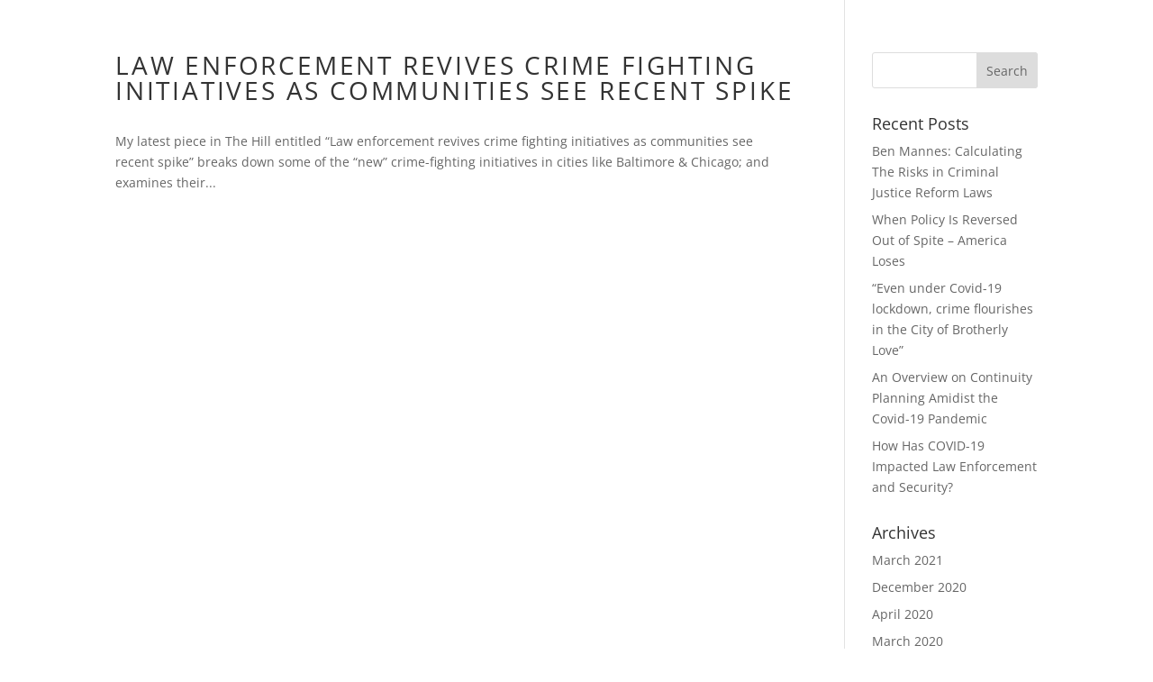

--- FILE ---
content_type: application/javascript
request_url: https://benmannes.com/wp-content/uploads/benmannes-com/sites/1876/wtfdivi/wp_footer.js?ver=1533326331
body_size: -69
content:
jQuery(function($){$('.et-social-icons:not(:has(.et-social-linkedin))').append('<li class="et-social-icon et-social-linkedin"><a href="https://www.linkedin.com/in/abenjaminmannes" class="icon" alt="LinkedIn" aria-label="LinkedIn"><span>LinkedIn</span></a></li>&nbsp;');});jQuery(function($){$('.et-social-icon a, .et-extra-social-icon a').attr('target','_blank');});$('#footer-info').html("<div class=\"creds\">Copyright &copy;  <a href=\"http:\/\/http:\/\/arielmannes.com\/\" title=\"Ariel Benjamin Mannes\">Ariel Benjamin Mannes<\/a> &middot; 2018<\/div>");jQuery(function($){});

--- FILE ---
content_type: application/javascript; charset=UTF-8
request_url: https://benmannes.com/cdn-cgi/challenge-platform/h/g/scripts/jsd/fd468eb09fcf/main.js?
body_size: 4513
content:
window._cf_chl_opt={uTFG0:'g'};~function(p2,V,N,O,K,x,c,s){p2=o,function(z,H,pK,p1,v,X){for(pK={z:389,H:465,v:436,X:474,B:377,g:470,y:416,D:419,U:469,l:460,Q:405},p1=o,v=z();!![];)try{if(X=parseInt(p1(pK.z))/1*(-parseInt(p1(pK.H))/2)+parseInt(p1(pK.v))/3*(parseInt(p1(pK.X))/4)+-parseInt(p1(pK.B))/5*(parseInt(p1(pK.g))/6)+parseInt(p1(pK.y))/7*(-parseInt(p1(pK.D))/8)+parseInt(p1(pK.U))/9+parseInt(p1(pK.l))/10+parseInt(p1(pK.Q))/11,H===X)break;else v.push(v.shift())}catch(B){v.push(v.shift())}}(n,556037),V=this||self,N=V[p2(454)],O=function(pS,ps,pc,pW,p3,H,X,B){return pS={z:388,H:455},ps={z:390,H:390,v:392,X:390,B:390,g:420,y:415,D:392,U:415,l:390},pc={z:391},pW={z:391,H:415,v:473,X:398,B:363,g:398,y:363,D:446,U:392,l:446,Q:392,k:390,j:392,E:398,Z:363,M:446,R:392,T:390,C:392,G:420},p3=p2,H=String[p3(pS.z)],X={'h':function(g,px){return px={z:452,H:415},g==null?'':X.g(g,6,function(y,p4){return p4=o,p4(px.z)[p4(px.H)](y)})},'g':function(y,D,U,p5,Q,j,E,Z,M,R,T,C,G,F,i,A,J,p0){if(p5=p3,y==null)return'';for(j={},E={},Z='',M=2,R=3,T=2,C=[],G=0,F=0,i=0;i<y[p5(pW.z)];i+=1)if(A=y[p5(pW.H)](i),Object[p5(pW.v)][p5(pW.X)][p5(pW.B)](j,A)||(j[A]=R++,E[A]=!0),J=Z+A,Object[p5(pW.v)][p5(pW.X)][p5(pW.B)](j,J))Z=J;else{if(Object[p5(pW.v)][p5(pW.g)][p5(pW.y)](E,Z)){if(256>Z[p5(pW.D)](0)){for(Q=0;Q<T;G<<=1,F==D-1?(F=0,C[p5(pW.U)](U(G)),G=0):F++,Q++);for(p0=Z[p5(pW.D)](0),Q=0;8>Q;G=p0&1.27|G<<1.9,D-1==F?(F=0,C[p5(pW.U)](U(G)),G=0):F++,p0>>=1,Q++);}else{for(p0=1,Q=0;Q<T;G=p0|G<<1,F==D-1?(F=0,C[p5(pW.U)](U(G)),G=0):F++,p0=0,Q++);for(p0=Z[p5(pW.l)](0),Q=0;16>Q;G=G<<1|1&p0,F==D-1?(F=0,C[p5(pW.Q)](U(G)),G=0):F++,p0>>=1,Q++);}M--,0==M&&(M=Math[p5(pW.k)](2,T),T++),delete E[Z]}else for(p0=j[Z],Q=0;Q<T;G=1.51&p0|G<<1,D-1==F?(F=0,C[p5(pW.j)](U(G)),G=0):F++,p0>>=1,Q++);Z=(M--,M==0&&(M=Math[p5(pW.k)](2,T),T++),j[J]=R++,String(A))}if(''!==Z){if(Object[p5(pW.v)][p5(pW.E)][p5(pW.Z)](E,Z)){if(256>Z[p5(pW.M)](0)){for(Q=0;Q<T;G<<=1,F==D-1?(F=0,C[p5(pW.Q)](U(G)),G=0):F++,Q++);for(p0=Z[p5(pW.l)](0),Q=0;8>Q;G=G<<1|1.2&p0,D-1==F?(F=0,C[p5(pW.R)](U(G)),G=0):F++,p0>>=1,Q++);}else{for(p0=1,Q=0;Q<T;G=G<<1|p0,F==D-1?(F=0,C[p5(pW.Q)](U(G)),G=0):F++,p0=0,Q++);for(p0=Z[p5(pW.D)](0),Q=0;16>Q;G=p0&1.34|G<<1,F==D-1?(F=0,C[p5(pW.Q)](U(G)),G=0):F++,p0>>=1,Q++);}M--,M==0&&(M=Math[p5(pW.T)](2,T),T++),delete E[Z]}else for(p0=j[Z],Q=0;Q<T;G=G<<1.94|p0&1.42,D-1==F?(F=0,C[p5(pW.U)](U(G)),G=0):F++,p0>>=1,Q++);M--,M==0&&T++}for(p0=2,Q=0;Q<T;G=1.38&p0|G<<1.52,F==D-1?(F=0,C[p5(pW.U)](U(G)),G=0):F++,p0>>=1,Q++);for(;;)if(G<<=1,F==D-1){C[p5(pW.C)](U(G));break}else F++;return C[p5(pW.G)]('')},'j':function(g,pa,p6){return pa={z:446},p6=p3,null==g?'':''==g?null:X.i(g[p6(pc.z)],32768,function(y,p7){return p7=p6,g[p7(pa.z)](y)})},'i':function(y,D,U,p8,Q,j,E,Z,M,R,T,C,G,F,i,A,p0,J){for(p8=p3,Q=[],j=4,E=4,Z=3,M=[],C=U(0),G=D,F=1,R=0;3>R;Q[R]=R,R+=1);for(i=0,A=Math[p8(ps.z)](2,2),T=1;A!=T;J=C&G,G>>=1,0==G&&(G=D,C=U(F++)),i|=T*(0<J?1:0),T<<=1);switch(i){case 0:for(i=0,A=Math[p8(ps.z)](2,8),T=1;T!=A;J=C&G,G>>=1,G==0&&(G=D,C=U(F++)),i|=T*(0<J?1:0),T<<=1);p0=H(i);break;case 1:for(i=0,A=Math[p8(ps.H)](2,16),T=1;A!=T;J=G&C,G>>=1,G==0&&(G=D,C=U(F++)),i|=T*(0<J?1:0),T<<=1);p0=H(i);break;case 2:return''}for(R=Q[3]=p0,M[p8(ps.v)](p0);;){if(F>y)return'';for(i=0,A=Math[p8(ps.X)](2,Z),T=1;A!=T;J=C&G,G>>=1,0==G&&(G=D,C=U(F++)),i|=T*(0<J?1:0),T<<=1);switch(p0=i){case 0:for(i=0,A=Math[p8(ps.z)](2,8),T=1;A!=T;J=C&G,G>>=1,0==G&&(G=D,C=U(F++)),i|=(0<J?1:0)*T,T<<=1);Q[E++]=H(i),p0=E-1,j--;break;case 1:for(i=0,A=Math[p8(ps.B)](2,16),T=1;A!=T;J=C&G,G>>=1,0==G&&(G=D,C=U(F++)),i|=(0<J?1:0)*T,T<<=1);Q[E++]=H(i),p0=E-1,j--;break;case 2:return M[p8(ps.g)]('')}if(j==0&&(j=Math[p8(ps.H)](2,Z),Z++),Q[p0])p0=Q[p0];else if(E===p0)p0=R+R[p8(ps.y)](0);else return null;M[p8(ps.D)](p0),Q[E++]=R+p0[p8(ps.U)](0),j--,R=p0,j==0&&(j=Math[p8(ps.l)](2,Z),Z++)}}},B={},B[p3(pS.H)]=X.h,B}(),K={},K[p2(418)]='o',K[p2(366)]='s',K[p2(395)]='u',K[p2(479)]='z',K[p2(367)]='n',K[p2(433)]='I',K[p2(472)]='b',x=K,V[p2(404)]=function(z,H,X,B,pM,pZ,pE,pu,y,D,U,Q,j,E){if(pM={z:394,H:376,v:450,X:394,B:403,g:461,y:406,D:403,U:461,l:371,Q:428,k:391,j:427,E:397},pZ={z:463,H:391,v:449},pE={z:473,H:398,v:363,X:392},pu=p2,H===null||void 0===H)return B;for(y=a(H),z[pu(pM.z)][pu(pM.H)]&&(y=y[pu(pM.v)](z[pu(pM.X)][pu(pM.H)](H))),y=z[pu(pM.B)][pu(pM.g)]&&z[pu(pM.y)]?z[pu(pM.D)][pu(pM.U)](new z[(pu(pM.y))](y)):function(Z,pV,M){for(pV=pu,Z[pV(pZ.z)](),M=0;M<Z[pV(pZ.H)];Z[M+1]===Z[M]?Z[pV(pZ.v)](M+1,1):M+=1);return Z}(y),D='nAsAaAb'.split('A'),D=D[pu(pM.l)][pu(pM.Q)](D),U=0;U<y[pu(pM.k)];Q=y[U],j=W(z,H,Q),D(j)?(E='s'===j&&!z[pu(pM.j)](H[Q]),pu(pM.E)===X+Q?g(X+Q,j):E||g(X+Q,H[Q])):g(X+Q,j),U++);return B;function g(Z,M,pP){pP=o,Object[pP(pE.z)][pP(pE.H)][pP(pE.v)](B,M)||(B[M]=[]),B[M][pP(pE.X)](Z)}},c=p2(382)[p2(373)](';'),s=c[p2(371)][p2(428)](c),V[p2(421)]=function(z,H,pT,pN,v,X,B,g){for(pT={z:412,H:391,v:384,X:392,B:458},pN=p2,v=Object[pN(pT.z)](H),X=0;X<v[pN(pT.H)];X++)if(B=v[X],'f'===B&&(B='N'),z[B]){for(g=0;g<H[v[X]][pN(pT.H)];-1===z[B][pN(pT.v)](H[v[X]][g])&&(s(H[v[X]][g])||z[B][pN(pT.X)]('o.'+H[v[X]][g])),g++);}else z[B]=H[v[X]][pN(pT.B)](function(y){return'o.'+y})},I();function m(z,H,pl,pH){return pl={z:457,H:457,v:473,X:426,B:363,g:384,y:438},pH=p2,H instanceof z[pH(pl.z)]&&0<z[pH(pl.H)][pH(pl.v)][pH(pl.X)][pH(pl.B)](H)[pH(pl.g)](pH(pl.y))}function W(z,H,v,pk,pw,X){pw=(pk={z:411,H:403,v:439,X:403,B:361},p2);try{return H[v][pw(pk.z)](function(){}),'p'}catch(B){}try{if(null==H[v])return H[v]===void 0?'u':'x'}catch(g){return'i'}return z[pw(pk.H)][pw(pk.v)](H[v])?'a':H[v]===z[pw(pk.X)]?'p5':!0===H[v]?'T':H[v]===!1?'F':(X=typeof H[v],pw(pk.B)==X?m(z,H[v])?'N':'f':x[X]||'?')}function S(pC,pO,v,X,B,g,y){pO=(pC={z:370,H:393,v:362,X:375,B:477,g:475,y:471,D:435,U:442,l:423,Q:374,k:475,j:447},p2);try{return v=N[pO(pC.z)](pO(pC.H)),v[pO(pC.v)]=pO(pC.X),v[pO(pC.B)]='-1',N[pO(pC.g)][pO(pC.y)](v),X=v[pO(pC.D)],B={},B=KZfL4(X,X,'',B),B=KZfL4(X,X[pO(pC.U)]||X[pO(pC.l)],'n.',B),B=KZfL4(X,v[pO(pC.Q)],'d.',B),N[pO(pC.k)][pO(pC.j)](v),g={},g.r=B,g.e=null,g}catch(D){return y={},y.r={},y.e=D,y}}function o(p,t,z){return z=n(),o=function(r,H,w){return r=r-361,w=z[r],w},o(p,t)}function d(pL,pp,z,H,v,X){return pL={z:378,H:459,v:381},pp=p2,z=V[pp(pL.z)],H=3600,v=Math[pp(pL.H)](+atob(z.t)),X=Math[pp(pL.H)](Date[pp(pL.v)]()/1e3),X-v>H?![]:!![]}function L(v,X,pJ,pe,B,g,y){if(pJ={z:417,H:466,v:424,X:368,B:444,g:383,y:476,D:396,U:444,l:464,Q:407,k:476,j:396},pe=p2,B=pe(pJ.z),!v[pe(pJ.H)])return;X===pe(pJ.v)?(g={},g[pe(pJ.X)]=B,g[pe(pJ.B)]=v.r,g[pe(pJ.g)]=pe(pJ.v),V[pe(pJ.y)][pe(pJ.D)](g,'*')):(y={},y[pe(pJ.X)]=B,y[pe(pJ.U)]=v.r,y[pe(pJ.g)]=pe(pJ.l),y[pe(pJ.Q)]=X,V[pe(pJ.k)][pe(pJ.j)](y,'*'))}function n(ph){return ph='postMessage,d.cookie,hasOwnProperty,/jsd/r/0.809832217977423:1762399513:YTCo2XY5yEY9mPoTfJuzR0acAY6df3Zy8qRscnxOrdY/,XMLHttpRequest,onload,loading,Array,KZfL4,26536180BeSRie,Set,detail,chlApiClientVersion,stringify,onreadystatechange,catch,keys,chctx,XOMn3,charAt,3360287kpfJgZ,cloudflare-invisible,object,8DqjUkB,join,nZlNH7,DOMContentLoaded,navigator,success,http-code:,toString,isNaN,bind,errorInfoObject,chlApiRumWidgetAgeMs,status,fvZZm6,bigint,ontimeout,contentWindow,166458ojfHtp,chlApiSitekey,[native code],isArray,onerror,getPrototypeOf,clientInformation,/invisible/jsd,sid,timeout,charCodeAt,removeChild,/cdn-cgi/challenge-platform/h/,splice,concat,msg,$CFYO9DwNTnqXgKRJpfmGozx7b53A1e0a2PVuH-yEdj+iBLIQhM6Z4WtvslSUkc8r,readyState,document,phOrjBISGog,chlApiUrl,Function,map,floor,2073250YTwFJm,from,addEventListener,sort,error,2207266GnQOyH,api,POST,/b/ov1/0.809832217977423:1762399513:YTCo2XY5yEY9mPoTfJuzR0acAY6df3Zy8qRscnxOrdY/,173097zqCnpF,42iiWRjA,appendChild,boolean,prototype,20lNHFqt,body,parent,tabIndex,send,symbol,function,style,call,open,xhr-error,string,number,source,error on cf_chl_props,createElement,includes,random,split,contentDocument,display: none,getOwnPropertyNames,554755YYqyFO,__CF$cv$params,_cf_chl_opt,OOUF6,now,_cf_chl_opt;KNEqH2;URvKb1;fYyPt8;iYSva3;PFUFS5;PVOaD4;cTQlY3;UqXk5;KNBj1;ufnVg7;CGIa2;tyhN0;hqRub8;KZfL4;nZlNH7;Wffcb8;gGaE6,event,indexOf,QKbrq5,jsd,uTFG0,fromCharCode,1cUCOvZ,pow,length,push,iframe,Object,undefined'.split(','),n=function(){return ph},n()}function I(pA,pb,pF,pY,z,H,v,X,B){if(pA={z:378,H:466,v:453,X:402,B:462,g:462,y:422,D:410,U:410},pb={z:453,H:402,v:410},pF={z:369},pY=p2,z=V[pY(pA.z)],!z)return;if(!d())return;(H=![],v=z[pY(pA.H)]===!![],X=function(pd,g){(pd=pY,!H)&&(H=!![],g=S(),f(g.r,function(y){L(z,y)}),g.e&&e(pd(pF.z),g.e))},N[pY(pA.v)]!==pY(pA.X))?X():V[pY(pA.B)]?N[pY(pA.g)](pY(pA.y),X):(B=N[pY(pA.D)]||function(){},N[pY(pA.U)]=function(pf){pf=pY,B(),N[pf(pb.z)]!==pf(pb.H)&&(N[pf(pb.v)]=B,X())})}function e(X,B,pU,pr,g,y,D,U,l,Q,k,j){if(pU={z:451,H:464,v:378,X:448,B:379,g:387,y:468,D:443,U:400,l:364,Q:467,k:445,j:434,E:437,Z:379,M:380,R:456,T:432,C:430,G:379,F:385,i:408,b:414,A:429,J:413,h:368,p0:386,pl:478,pQ:455},pr=p2,!Y(.01))return![];y=(g={},g[pr(pU.z)]=X,g[pr(pU.H)]=B,g);try{D=V[pr(pU.v)],U=pr(pU.X)+V[pr(pU.B)][pr(pU.g)]+pr(pU.y)+D.r+pr(pU.D),l=new V[(pr(pU.U))](),l[pr(pU.l)](pr(pU.Q),U),l[pr(pU.k)]=2500,l[pr(pU.j)]=function(){},Q={},Q[pr(pU.E)]=V[pr(pU.Z)][pr(pU.M)],Q[pr(pU.R)]=V[pr(pU.Z)][pr(pU.T)],Q[pr(pU.C)]=V[pr(pU.G)][pr(pU.F)],Q[pr(pU.i)]=V[pr(pU.B)][pr(pU.b)],k=Q,j={},j[pr(pU.A)]=y,j[pr(pU.J)]=k,j[pr(pU.h)]=pr(pU.p0),l[pr(pU.pl)](O[pr(pU.pQ)](j))}catch(E){}}function f(z,H,py,pg,pB,pX,pn,v,X){py={z:378,H:400,v:364,X:467,B:448,g:379,y:387,D:399,U:466,l:445,Q:434,k:401,j:440,E:478,Z:455,M:409},pg={z:365},pB={z:431,H:424,v:425},pX={z:445},pn=p2,v=V[pn(py.z)],X=new V[(pn(py.H))](),X[pn(py.v)](pn(py.X),pn(py.B)+V[pn(py.g)][pn(py.y)]+pn(py.D)+v.r),v[pn(py.U)]&&(X[pn(py.l)]=5e3,X[pn(py.Q)]=function(po){po=pn,H(po(pX.z))}),X[pn(py.k)]=function(pt){pt=pn,X[pt(pB.z)]>=200&&X[pt(pB.z)]<300?H(pt(pB.H)):H(pt(pB.v)+X[pt(pB.z)])},X[pn(py.j)]=function(pz){pz=pn,H(pz(pg.z))},X[pn(py.E)](O[pn(py.Z)](JSON[pn(py.M)](z)))}function Y(z,pI,p9){return pI={z:372},p9=p2,Math[p9(pI.z)]()>z}function a(z,pj,pv,H){for(pj={z:450,H:412,v:441},pv=p2,H=[];z!==null;H=H[pv(pj.z)](Object[pv(pj.H)](z)),z=Object[pv(pj.v)](z));return H}}()